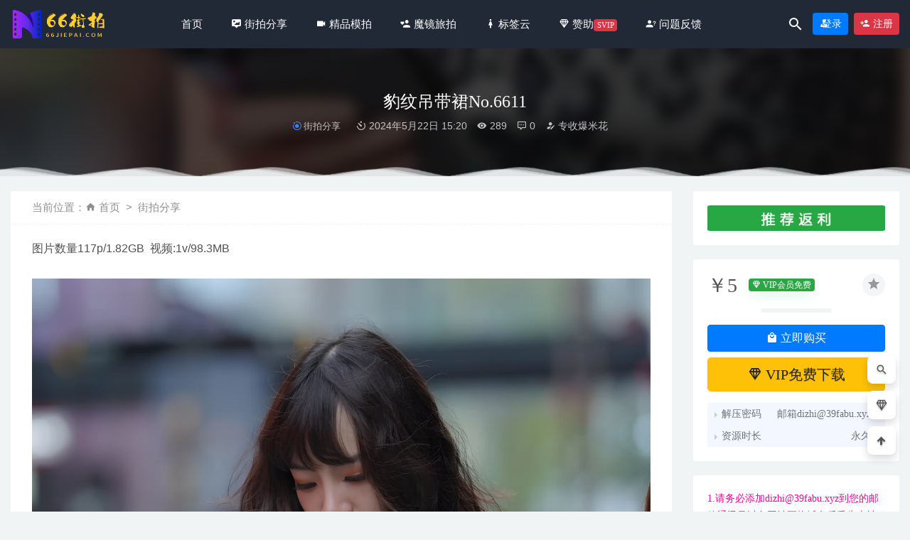

--- FILE ---
content_type: text/html; charset=UTF-8
request_url: https://66jiepai.com/5710.html
body_size: 9882
content:
<!doctype html>
<html lang="zh-Hans">
<head>
	<meta charset="UTF-8">
	<meta name="viewport" content="width=device-width, initial-scale=1">
	<link rel="profile" href="https://gmpg.org/xfn/11">
	<link href="https://66jiepai.com/wp-content/themes/riplus/assets/img/favicon.png" rel="icon">
	        <title>豹纹吊带裙No.6611-66街拍</title>
    	<meta name='robots' content='max-image-preview:large' />
	<style>img:is([sizes="auto" i], [sizes^="auto," i]) { contain-intrinsic-size: 3000px 1500px }</style>
	<style id='classic-theme-styles-inline-css' type='text/css'>
/*! This file is auto-generated */
.wp-block-button__link{color:#fff;background-color:#32373c;border-radius:9999px;box-shadow:none;text-decoration:none;padding:calc(.667em + 2px) calc(1.333em + 2px);font-size:1.125em}.wp-block-file__button{background:#32373c;color:#fff;text-decoration:none}
</style>
<style id='global-styles-inline-css' type='text/css'>
:root{--wp--preset--aspect-ratio--square: 1;--wp--preset--aspect-ratio--4-3: 4/3;--wp--preset--aspect-ratio--3-4: 3/4;--wp--preset--aspect-ratio--3-2: 3/2;--wp--preset--aspect-ratio--2-3: 2/3;--wp--preset--aspect-ratio--16-9: 16/9;--wp--preset--aspect-ratio--9-16: 9/16;--wp--preset--color--black: #000000;--wp--preset--color--cyan-bluish-gray: #abb8c3;--wp--preset--color--white: #ffffff;--wp--preset--color--pale-pink: #f78da7;--wp--preset--color--vivid-red: #cf2e2e;--wp--preset--color--luminous-vivid-orange: #ff6900;--wp--preset--color--luminous-vivid-amber: #fcb900;--wp--preset--color--light-green-cyan: #7bdcb5;--wp--preset--color--vivid-green-cyan: #00d084;--wp--preset--color--pale-cyan-blue: #8ed1fc;--wp--preset--color--vivid-cyan-blue: #0693e3;--wp--preset--color--vivid-purple: #9b51e0;--wp--preset--gradient--vivid-cyan-blue-to-vivid-purple: linear-gradient(135deg,rgba(6,147,227,1) 0%,rgb(155,81,224) 100%);--wp--preset--gradient--light-green-cyan-to-vivid-green-cyan: linear-gradient(135deg,rgb(122,220,180) 0%,rgb(0,208,130) 100%);--wp--preset--gradient--luminous-vivid-amber-to-luminous-vivid-orange: linear-gradient(135deg,rgba(252,185,0,1) 0%,rgba(255,105,0,1) 100%);--wp--preset--gradient--luminous-vivid-orange-to-vivid-red: linear-gradient(135deg,rgba(255,105,0,1) 0%,rgb(207,46,46) 100%);--wp--preset--gradient--very-light-gray-to-cyan-bluish-gray: linear-gradient(135deg,rgb(238,238,238) 0%,rgb(169,184,195) 100%);--wp--preset--gradient--cool-to-warm-spectrum: linear-gradient(135deg,rgb(74,234,220) 0%,rgb(151,120,209) 20%,rgb(207,42,186) 40%,rgb(238,44,130) 60%,rgb(251,105,98) 80%,rgb(254,248,76) 100%);--wp--preset--gradient--blush-light-purple: linear-gradient(135deg,rgb(255,206,236) 0%,rgb(152,150,240) 100%);--wp--preset--gradient--blush-bordeaux: linear-gradient(135deg,rgb(254,205,165) 0%,rgb(254,45,45) 50%,rgb(107,0,62) 100%);--wp--preset--gradient--luminous-dusk: linear-gradient(135deg,rgb(255,203,112) 0%,rgb(199,81,192) 50%,rgb(65,88,208) 100%);--wp--preset--gradient--pale-ocean: linear-gradient(135deg,rgb(255,245,203) 0%,rgb(182,227,212) 50%,rgb(51,167,181) 100%);--wp--preset--gradient--electric-grass: linear-gradient(135deg,rgb(202,248,128) 0%,rgb(113,206,126) 100%);--wp--preset--gradient--midnight: linear-gradient(135deg,rgb(2,3,129) 0%,rgb(40,116,252) 100%);--wp--preset--font-size--small: 13px;--wp--preset--font-size--medium: 20px;--wp--preset--font-size--large: 36px;--wp--preset--font-size--x-large: 42px;--wp--preset--spacing--20: 0.44rem;--wp--preset--spacing--30: 0.67rem;--wp--preset--spacing--40: 1rem;--wp--preset--spacing--50: 1.5rem;--wp--preset--spacing--60: 2.25rem;--wp--preset--spacing--70: 3.38rem;--wp--preset--spacing--80: 5.06rem;--wp--preset--shadow--natural: 6px 6px 9px rgba(0, 0, 0, 0.2);--wp--preset--shadow--deep: 12px 12px 50px rgba(0, 0, 0, 0.4);--wp--preset--shadow--sharp: 6px 6px 0px rgba(0, 0, 0, 0.2);--wp--preset--shadow--outlined: 6px 6px 0px -3px rgba(255, 255, 255, 1), 6px 6px rgba(0, 0, 0, 1);--wp--preset--shadow--crisp: 6px 6px 0px rgba(0, 0, 0, 1);}:where(.is-layout-flex){gap: 0.5em;}:where(.is-layout-grid){gap: 0.5em;}body .is-layout-flex{display: flex;}.is-layout-flex{flex-wrap: wrap;align-items: center;}.is-layout-flex > :is(*, div){margin: 0;}body .is-layout-grid{display: grid;}.is-layout-grid > :is(*, div){margin: 0;}:where(.wp-block-columns.is-layout-flex){gap: 2em;}:where(.wp-block-columns.is-layout-grid){gap: 2em;}:where(.wp-block-post-template.is-layout-flex){gap: 1.25em;}:where(.wp-block-post-template.is-layout-grid){gap: 1.25em;}.has-black-color{color: var(--wp--preset--color--black) !important;}.has-cyan-bluish-gray-color{color: var(--wp--preset--color--cyan-bluish-gray) !important;}.has-white-color{color: var(--wp--preset--color--white) !important;}.has-pale-pink-color{color: var(--wp--preset--color--pale-pink) !important;}.has-vivid-red-color{color: var(--wp--preset--color--vivid-red) !important;}.has-luminous-vivid-orange-color{color: var(--wp--preset--color--luminous-vivid-orange) !important;}.has-luminous-vivid-amber-color{color: var(--wp--preset--color--luminous-vivid-amber) !important;}.has-light-green-cyan-color{color: var(--wp--preset--color--light-green-cyan) !important;}.has-vivid-green-cyan-color{color: var(--wp--preset--color--vivid-green-cyan) !important;}.has-pale-cyan-blue-color{color: var(--wp--preset--color--pale-cyan-blue) !important;}.has-vivid-cyan-blue-color{color: var(--wp--preset--color--vivid-cyan-blue) !important;}.has-vivid-purple-color{color: var(--wp--preset--color--vivid-purple) !important;}.has-black-background-color{background-color: var(--wp--preset--color--black) !important;}.has-cyan-bluish-gray-background-color{background-color: var(--wp--preset--color--cyan-bluish-gray) !important;}.has-white-background-color{background-color: var(--wp--preset--color--white) !important;}.has-pale-pink-background-color{background-color: var(--wp--preset--color--pale-pink) !important;}.has-vivid-red-background-color{background-color: var(--wp--preset--color--vivid-red) !important;}.has-luminous-vivid-orange-background-color{background-color: var(--wp--preset--color--luminous-vivid-orange) !important;}.has-luminous-vivid-amber-background-color{background-color: var(--wp--preset--color--luminous-vivid-amber) !important;}.has-light-green-cyan-background-color{background-color: var(--wp--preset--color--light-green-cyan) !important;}.has-vivid-green-cyan-background-color{background-color: var(--wp--preset--color--vivid-green-cyan) !important;}.has-pale-cyan-blue-background-color{background-color: var(--wp--preset--color--pale-cyan-blue) !important;}.has-vivid-cyan-blue-background-color{background-color: var(--wp--preset--color--vivid-cyan-blue) !important;}.has-vivid-purple-background-color{background-color: var(--wp--preset--color--vivid-purple) !important;}.has-black-border-color{border-color: var(--wp--preset--color--black) !important;}.has-cyan-bluish-gray-border-color{border-color: var(--wp--preset--color--cyan-bluish-gray) !important;}.has-white-border-color{border-color: var(--wp--preset--color--white) !important;}.has-pale-pink-border-color{border-color: var(--wp--preset--color--pale-pink) !important;}.has-vivid-red-border-color{border-color: var(--wp--preset--color--vivid-red) !important;}.has-luminous-vivid-orange-border-color{border-color: var(--wp--preset--color--luminous-vivid-orange) !important;}.has-luminous-vivid-amber-border-color{border-color: var(--wp--preset--color--luminous-vivid-amber) !important;}.has-light-green-cyan-border-color{border-color: var(--wp--preset--color--light-green-cyan) !important;}.has-vivid-green-cyan-border-color{border-color: var(--wp--preset--color--vivid-green-cyan) !important;}.has-pale-cyan-blue-border-color{border-color: var(--wp--preset--color--pale-cyan-blue) !important;}.has-vivid-cyan-blue-border-color{border-color: var(--wp--preset--color--vivid-cyan-blue) !important;}.has-vivid-purple-border-color{border-color: var(--wp--preset--color--vivid-purple) !important;}.has-vivid-cyan-blue-to-vivid-purple-gradient-background{background: var(--wp--preset--gradient--vivid-cyan-blue-to-vivid-purple) !important;}.has-light-green-cyan-to-vivid-green-cyan-gradient-background{background: var(--wp--preset--gradient--light-green-cyan-to-vivid-green-cyan) !important;}.has-luminous-vivid-amber-to-luminous-vivid-orange-gradient-background{background: var(--wp--preset--gradient--luminous-vivid-amber-to-luminous-vivid-orange) !important;}.has-luminous-vivid-orange-to-vivid-red-gradient-background{background: var(--wp--preset--gradient--luminous-vivid-orange-to-vivid-red) !important;}.has-very-light-gray-to-cyan-bluish-gray-gradient-background{background: var(--wp--preset--gradient--very-light-gray-to-cyan-bluish-gray) !important;}.has-cool-to-warm-spectrum-gradient-background{background: var(--wp--preset--gradient--cool-to-warm-spectrum) !important;}.has-blush-light-purple-gradient-background{background: var(--wp--preset--gradient--blush-light-purple) !important;}.has-blush-bordeaux-gradient-background{background: var(--wp--preset--gradient--blush-bordeaux) !important;}.has-luminous-dusk-gradient-background{background: var(--wp--preset--gradient--luminous-dusk) !important;}.has-pale-ocean-gradient-background{background: var(--wp--preset--gradient--pale-ocean) !important;}.has-electric-grass-gradient-background{background: var(--wp--preset--gradient--electric-grass) !important;}.has-midnight-gradient-background{background: var(--wp--preset--gradient--midnight) !important;}.has-small-font-size{font-size: var(--wp--preset--font-size--small) !important;}.has-medium-font-size{font-size: var(--wp--preset--font-size--medium) !important;}.has-large-font-size{font-size: var(--wp--preset--font-size--large) !important;}.has-x-large-font-size{font-size: var(--wp--preset--font-size--x-large) !important;}
:where(.wp-block-post-template.is-layout-flex){gap: 1.25em;}:where(.wp-block-post-template.is-layout-grid){gap: 1.25em;}
:where(.wp-block-columns.is-layout-flex){gap: 2em;}:where(.wp-block-columns.is-layout-grid){gap: 2em;}
:root :where(.wp-block-pullquote){font-size: 1.5em;line-height: 1.6;}
</style>
<link rel='stylesheet' id='bootstarp-css' href='https://66jiepai.com/wp-content/themes/riplus/assets/css/bootstrap.min.css?ver=4.4.1' type='text/css' media='all' />
<link rel='stylesheet' id='materialdesignicons-css' href='https://66jiepai.com/wp-content/themes/riplus/assets/css/materialdesignicons.min.css' type='text/css' media='all' />
<link rel='stylesheet' id='plugins-css' href='https://66jiepai.com/wp-content/themes/riplus/assets/css/plugins.css' type='text/css' media='all' />
<link rel='stylesheet' id='normalize-css' href='https://66jiepai.com/wp-content/themes/riplus/assets/css/normalize.css' type='text/css' media='all' />
<link rel='stylesheet' id='app-css' href='https://66jiepai.com/wp-content/themes/riplus/assets/css/app.css?ver=2.8' type='text/css' media='all' />
<link rel='stylesheet' id='lightgallery-css' href='https://66jiepai.com/wp-content/themes/riplus/assets/css/lightgallery.min.css?ver=1.7.1' type='text/css' media='all' />
<script type="text/javascript" src="https://66jiepai.com/wp-content/themes/riplus/assets/js/jquery-2.2.4.min.js?ver=2.2.4" id="jquery-js"></script>
<style>@media (min-width: 1200px) { .container{ max-width:1600px } }</style><meta name="keywords" content="裙装,街拍分享">
<meta name="description" content="图片数量117p/1.82GB  视频:1v/98.3MB">
</head>

<body class="post-template-default single single-post postid-5710 single-format-image navbar-sticky">

<div id="page" class="site">
	
	
<header class="header site-header transition">
  <div class="container">
      <div class="d-flex flex-wrap align-items-center header-warp">
      				<div class="logo">
	          <a href="https://66jiepai.com/">
	            <img class="tap-logo" src="https://66jiepai.com/wp-content/themes/riplus/assets/img/logo.png" alt="66街拍">
	          </a>
	        </div>
      	        <h2 class="site-brand-txt">66街拍</h2>


        <div class="site-navbar">
          <ul id="menu-menu-1" class="menu"><li id="menu-item-6762" class="menu-item menu-item-type-custom menu-item-object-custom menu-item-home menu-item-6762"><a href="https://66jiepai.com">首页</a></li>
<li id="menu-item-6763" class="menu-item menu-item-type-taxonomy menu-item-object-category current-post-ancestor current-menu-parent current-post-parent menu-item-6763"><a href="https://66jiepai.com/jiepai"><span class="mdi mdi-tooltip-image" aria-hidden="true"> 街拍分享</span></a></li>
<li id="menu-item-6764" class="menu-item menu-item-type-taxonomy menu-item-object-category menu-item-6764"><a href="https://66jiepai.com/jpmp"><span class="mdi mdi-video" aria-hidden="true"> 精品模拍</span></a></li>
<li id="menu-item-6765" class="menu-item menu-item-type-taxonomy menu-item-object-category menu-item-6765"><a href="https://66jiepai.com/lvpai"><span class="mdi mdi-account-heart" aria-hidden="true"> 魔镜旅拍</span></a></li>
<li id="menu-item-6766" class="menu-item menu-item-type-post_type menu-item-object-page menu-item-6766"><a href="https://66jiepai.com/tags"><span class="mdi mdi-human-female" aria-hidden="true"> 标签云</span></a></li>
<li id="menu-item-6767" class="menu-item menu-item-type-post_type menu-item-object-page menu-item-6767"><a href="https://66jiepai.com/vipinfo"><span class="mdi mdi-diamond-stone" aria-hidden="true"> 赞助</span><span class="badge badge-danger">SVIP</span></a></li>
<li id="menu-item-6768" class="menu-item menu-item-type-post_type menu-item-object-page menu-item-6768"><a href="https://66jiepai.com/wtfk"><span class="mdi mdi-account-question" aria-hidden="true"> 问题反馈</span></a></li>
</ul>        </div>

        
        <div class="d-flex flex-wrap ml-auto wel-navs">
                    <div class="wel-navs-item mr-1"><a href="#" data-action="omnisearch-open" data-target="#omnisearch" class="search-btn"> <i class="mdi mdi-magnify"></i> </a></div>
                                                          <div class="wel-navs-item">
                <a class="btn btn-primary btn-sm" href="https://66jiepai.com/login?redirect_to=https%3A%2F%2F66jiepai.com%2F5710.html"><i class="mdi mdi-account-tie"></i> 登录</a>
              </div>
                                          <div class="wel-navs-item">
                <a class="btn btn-danger btn-sm ml-2" href="https://66jiepai.com/register"><i class="mdi mdi-account-plus"></i> 注册</a>
              </div>
                                  
        </div>
        <div class="mnav-back" etap="nav_back"><i class="mdi mdi-chevron-left"></i></div>
                <div class="mnav-search" data-action="omnisearch-open" data-target="#omnisearch"><i class="mdi mdi-magnify"></i></div>
                <div class="m-mask"></div>
      </div>
  </div>
</header>
<div class="header-gap"></div>	<main id="main" role="main" class="site-main">
<div class="article-top">
  <div class="single-top">
    <div class="bg">
      <div class="bg-img lazyload visible" data-bg="https://39taotu.com/images/2024/05/18/00262d3ef472842caa6e.webp"> </div>
      <img class="seo-img" src="https://39taotu.com/images/2024/05/18/00262d3ef472842caa6e.webp" title="豹纹吊带裙No.6611" alt="豹纹吊带裙No.6611">
    </div>
    <div class="container m-auto">
      <header class="article-header">
        <h1 class="article-title">豹纹吊带裙No.6611</h1>
        <div class="article-meta">
            <span class="meta entry-category"><a href="https://66jiepai.com/jiepai" rel="category">街拍分享</a></span>
            <span class="meta"><time datetime="2024-05-22T15:20:02+08:00"><i class="mdi mdi-camera-timer"></i> 2024年5月22日 15:20</time></span>
            <span class="meta"><i class="mdi mdi-eye"></i> 289</span>
            <span class="meta"><i class="mdi mdi-comment-processing-outline"></i> 0</span>
            <span class="meta"><a class="" href="https://66jiepai.com/author/专收爆米花"><i class="mdi mdi-account-edit"></i> 专收爆米花</a></span>
            
            <span class="meta"></span>
        </div>
    </header>
    </div>
  </div>
      <div class="moveing-warp hidden-sm"><div class="warp1 move"></div><div class="warp2 move"></div><div class="warp3 move"></div></div>
  </div>	<div class="container">
		<div class="row">
			<div class="content-area col-lg-9">
								<div class="article-crumb"><ol class="breadcrumb">当前位置：<li class="home"><i class="mdi mdi-home"></i> <a href="https://66jiepai.com">首页</a></li><li><a href="https://66jiepai.com/jiepai">街拍分享</a></li></ol></div>
				<article id="article-content" class="article-content post-5710 post type-post status-publish format-image hentry category-jiepai tag-43 post_format-post-format-image">
				<p>图片数量117p/1.82GB  视频:1v/98.3MB<br />
<noscript><img decoding="async" src="https://39taotu.com/images/2024/05/18/00262d3ef472842caa6e.webp" alt="00262d3ef472842caa6e.webp" border="0"></noscript><img decoding="async" class="lazyload" src="[data-uri]" data-src="https://39taotu.com/images/2024/05/18/00262d3ef472842caa6e.webp" alt="00262d3ef472842caa6e.webp" border="0"><br />
<noscript><img decoding="async" src="https://39taotu.com/images/2024/05/18/0103.webp" alt="0103.webp" border="0"></noscript><img decoding="async" class="lazyload" src="[data-uri]" data-src="https://39taotu.com/images/2024/05/18/0103.webp" alt="0103.webp" border="0"><br />
<noscript><img decoding="async" src="https://39taotu.com/images/2024/05/18/0018.webp" alt="0018.webp" border="0"></noscript><img decoding="async" class="lazyload" src="[data-uri]" data-src="https://39taotu.com/images/2024/05/18/0018.webp" alt="0018.webp" border="0"><br />
<noscript><img decoding="async" src="https://39taotu.com/images/2024/05/18/0053.webp" alt="0053.webp" border="0"></noscript><img decoding="async" class="lazyload" src="[data-uri]" data-src="https://39taotu.com/images/2024/05/18/0053.webp" alt="0053.webp" border="0"><br />
<noscript><img decoding="async" src="https://39taotu.com/images/2024/05/18/00825fec353dc0c68f0f.webp" alt="00825fec353dc0c68f0f.webp" border="0"></noscript><img decoding="async" class="lazyload" src="[data-uri]" data-src="https://39taotu.com/images/2024/05/18/00825fec353dc0c68f0f.webp" alt="00825fec353dc0c68f0f.webp" border="0"></p>
<div class="post-note alert alert-warning" role="alert"><small><strong>声明:</strong>版权归原作者所有,如有侵犯您的权利,请邮件告知,我们将在5个工作日内删除清理,联系邮箱:gt8180538@gmail.com</small></div><div class="entry-tags"><a href="https://66jiepai.com/tag/%e8%a3%99%e8%a3%85" rel="tag">裙装</a></div><div class="entry-share">
    <div class="row justify-content-between align-items-center">
        <div class="col-md mt-3">
            <button type="button" class="go-star-btn2 btn btn-sm mr-2 btn-outline-warning" data-id="5710"><i class="mdi mdi-star"></i> 收藏</button><button type="button" class="go-copy share-link btn btn-sm btn-outline-info mr-2" data-clipboard-text="https://66jiepai.com/5710.html"><i class="mdi mdi-content-copy"></i> 分享链接：https://66jiepai.com/5710.html</button>        </div>
            </div>
</div>				</article>
				
				
				<div class="entry-page">
	<div class="row">
                	<div class="col-lg-6">
                <div class="lazyload visible entry-page-prev" data-bg="https://39taotu.com/images/2024/05/18/0199.webp">
                    <a href="https://66jiepai.com/5709.html" title="气质旗袍秀No.6610">
                        <span>气质旗袍秀No.6610</span>
                    </a>
                    <div class="entry-page-info">
                        <span class="float-left"><i class="mdi mdi-chevron-left"></i> 上一篇</span>
                        <span class="float-right">2024-05-22</span>
                    </div>
                </div>
            </div>
                        	<div class="col-lg-6">
                <div class="lazyload visible entry-page-next" data-bg="https://39taotu.com/images/2024/05/18/0015afff75670fcf40da.webp">
                    <a href="https://66jiepai.com/5711.html" title="简约黑色吊带裙No.6617">
                        <span>简约黑色吊带裙No.6617</span>
                    </a>
                    <div class="entry-page-info">
                        <span class="float-left">2024-05-22</span>
                        <span class="float-right">下一篇  <i class="mdi mdi-chevron-right"></i></span>
                    </div>
                </div>
            </div>
            </div>
</div>      <!-- # 标准网格模式... -->
      <div class="entry-related-posts">
        <h5 class="title mb-3">相关推荐</h5>
        <div class="row">
                     <div class="col-lg-3 col-md-4 col-6">
              <div class="post-grid card mb-4">
                <span class="meta-vip-tag" title="VIP会员免费资源"></span><div class="entry-media"><div class="placeholder" style="padding-bottom: 137.5%"><a href="https://66jiepai.com/6049.html"><img class="lazyload" data-src="https://39taotu.com/images/2024/08/17/0066.webp" src="[data-uri]" alt="高挑纱裙美女No.7246" /> </a></div></div>                <div class="entry-body card-body">
                  <h2 class="entry-title"><a href="https://66jiepai.com/6049.html" title="高挑纱裙美女No.7246" rel="bookmark">高挑纱裙美女No.7246</a></h2>                </div>
              </div>
            </div>
                      <div class="col-lg-3 col-md-4 col-6">
              <div class="post-grid card mb-4">
                <span class="meta-vip-tag" title="VIP会员免费资源"></span><div class="entry-media"><div class="placeholder" style="padding-bottom: 137.5%"><a href="https://66jiepai.com/7133.html"><img class="lazyload" data-src="https://39taotu.com/images/2025/07/21/0024.webp" src="[data-uri]" alt="晕染风套装裙J8994" /> </a></div></div>                <div class="entry-body card-body">
                  <h2 class="entry-title"><a href="https://66jiepai.com/7133.html" title="晕染风套装裙J8994" rel="bookmark">晕染风套装裙J8994</a></h2>                </div>
              </div>
            </div>
                      <div class="col-lg-3 col-md-4 col-6">
              <div class="post-grid card mb-4">
                <span class="meta-vip-tag" title="VIP会员免费资源"></span><div class="entry-media"><div class="placeholder" style="padding-bottom: 137.5%"><a href="https://66jiepai.com/6038.html"><img class="lazyload" data-src="https://39taotu.com/images/2024/08/17/0078.webp" src="[data-uri]" alt="简约紫色修身裙No.7232" /> </a></div></div>                <div class="entry-body card-body">
                  <h2 class="entry-title"><a href="https://66jiepai.com/6038.html" title="简约紫色修身裙No.7232" rel="bookmark">简约紫色修身裙No.7232</a></h2>                </div>
              </div>
            </div>
                      <div class="col-lg-3 col-md-4 col-6">
              <div class="post-grid card mb-4">
                <span class="meta-vip-tag" title="VIP会员免费资源"></span><div class="entry-media"><div class="placeholder" style="padding-bottom: 137.5%"><a href="https://66jiepai.com/5749.html"><img class="lazyload" data-src="https://39taotu.com/images/2024/06/06/003877928fdf39c1140a.webp" src="[data-uri]" alt="绿色紧身包臀裙短凉高No.6710" /> </a></div></div>                <div class="entry-body card-body">
                  <h2 class="entry-title"><a href="https://66jiepai.com/5749.html" title="绿色紧身包臀裙短凉高No.6710" rel="bookmark">绿色紧身包臀裙短凉高No.6710</a></h2>                </div>
              </div>
            </div>
                  </div>
      </div>
  

				

			</div>
							<div class="widget-area col-lg-3">
					
<aside class="sidebar">
	<div id="media_image-2" class="widget widget_media_image"><a href="https://66jiepai.com/user?action=aff"><img width="330" height="47" src="https://66jiepai.com/wp-content/uploads/2022/04/1649643032-e73dd56e8031438.gif" class="image wp-image-4240  attachment-full size-full" alt="" style="max-width: 100%; height: auto;" decoding="async" loading="lazy" /></a></div><div id="_riplus_widget_down-4" class="widget riplus-widget-down"><button class="go-star-btn" type="button" data-toggle="tooltip" data-placement="top" title="收藏" data-id="5710"><i class="mdi mdi-star"></i></button><div class="mb-3 d-flex align-items-center price"><span class="h3 m-0 mr-3">￥5</span><span class="badge badge-success badge-shadow mr-2"><i class="mdi mdi-diamond-stone"></i> VIP会员免费</span></div><ol></ol><button type="button" class="click-pay-post btn btn-primary btn-block mb-2" data-postid="5710" data-nonce="31ae3e1e1e" data-price="5"><i class="mdi mdi-shopping"></i> 立即购买</button><a href="https://66jiepai.com/user?action=vip" class="btn btn-lg btn-warning btn-block mb-3"><i class="mdi mdi-diamond-stone"></i> VIP免费下载</a><div class="other-info"><ul><li><span>解压密码</span><span>邮箱dizhi@39fabu.xyz</span></li><li><span>资源时长</span><span>永久</span></li></ul></div></div><div id="custom_html-2" class="widget_text widget widget_custom_html"><div class="textwidget custom-html-widget"><span style="color: #ff0099;font-size:14px;">1.请务必添加dizhi@39fabu.xyz到您的邮箱通讯录以免网站更换域名后丢失本站;</span>
<br>
<span style="color: #3333ff;font-size:14px;">2.如有资源失效，请用【问题反馈】里的联系方式提交您遇到的问题;</span>
<br>
<span style="color: #C71585;font-size:14px;">3.网盘资源不要在线解压,请下载后在解压浏览;</span>
<br>
<span style="color: #FF8C00;font-size:14px;">4.推荐Google Chrome或Firefox浏览器浏览本站,不推荐QQ浏览器和360等国内浏览器,因为屏蔽拦截严重;</span>
<br>
<span style="color: #FF4040;font-size:14px;">5.付款后没显下载链接请联系客服补发.</span></div></div><div id="_riplus_widget_post-4" class="widget riplus-widget-posts"><h5 class="widget-title">随机推荐</h5><div class="widget-posts"><li><div class="thumb float-left"><div class="entry-media"><div class="placeholder" style="padding-bottom: 75%"><a href="https://66jiepai.com/5872.html"><img class="lazyload" data-src="https://39taotu.com/images/2024/07/20/0057.webp" src="[data-uri]" alt="白色短裙气质美No.6926" /> </a></div></div></div><div class="title"><a href="https://66jiepai.com/5872.html" rel="bookmark" title="白色短裙气质美No.6926">白色短裙气质美No.6926</a></div></li><li><div class="thumb float-left"><div class="entry-media"><div class="placeholder" style="padding-bottom: 75%"><a href="https://66jiepai.com/5928.html"><img class="lazyload" data-src="https://39taotu.com/images/2024/07/29/0019.webp" src="[data-uri]" alt="长靴短裤黑白搭配No.7050" /> </a></div></div></div><div class="title"><a href="https://66jiepai.com/5928.html" rel="bookmark" title="长靴短裤黑白搭配No.7050">长靴短裤黑白搭配No.7050</a></div></li><li><div class="thumb float-left"><div class="entry-media"><div class="placeholder" style="padding-bottom: 75%"><a href="https://66jiepai.com/5252.html"><img class="lazyload" data-src="https://39taotu.com/images/2023/05/16/0005_16_05_202302f23caf293fe9b9.webp" src="[data-uri]" alt="小甜豆-高跟鞋、黑丝（脚尖微加固款）、皮裤裤里丝NO.191" /> </a></div></div></div><div class="title"><a href="https://66jiepai.com/5252.html" rel="bookmark" title="小甜豆-高跟鞋、黑丝（脚尖微加固款）、皮裤裤里丝NO.191">小甜豆-高跟鞋、黑丝（脚尖微加固款）、皮裤裤里丝NO.191</a></div></li><li><div class="thumb float-left"><div class="entry-media"><div class="placeholder" style="padding-bottom: 75%"><a href="https://66jiepai.com/6456.html"><img class="lazyload" data-src="https://39taotu.com/images/2024/11/12/DSC_9449.webp" src="[data-uri]" alt="咖裙丝袜美女MF01165" /> </a></div></div></div><div class="title"><a href="https://66jiepai.com/6456.html" rel="bookmark" title="咖裙丝袜美女MF01165">咖裙丝袜美女MF01165</a></div></li><li><div class="thumb float-left"><div class="entry-media"><div class="placeholder" style="padding-bottom: 75%"><a href="https://66jiepai.com/7408.html"><img class="lazyload" data-src="https://39taotu.com/images/2025/10/22/Image23.webp" src="[data-uri]" alt="蓝色吊带修身裙J9402" /> </a></div></div></div><div class="title"><a href="https://66jiepai.com/7408.html" rel="bookmark" title="蓝色吊带修身裙J9402">蓝色吊带修身裙J9402</a></div></li><li><div class="thumb float-left"><div class="entry-media"><div class="placeholder" style="padding-bottom: 75%"><a href="https://66jiepai.com/7572.html"><img class="lazyload" data-src="https://39taotu.com/images/2025/12/12/Image22.webp" src="[data-uri]" alt="小姐姐在等滴滴车J9650" /> </a></div></div></div><div class="title"><a href="https://66jiepai.com/7572.html" rel="bookmark" title="小姐姐在等滴滴车J9650">小姐姐在等滴滴车J9650</a></div></li><li><div class="thumb float-left"><div class="entry-media"><div class="placeholder" style="padding-bottom: 75%"><a href="https://66jiepai.com/5108.html"><img class="lazyload" data-src="https://39taotu.com/images/2023/04/13/0086_13_04_2023.webp" src="[data-uri]" alt="稚予-贝壳头、肉丝NO.058" /> </a></div></div></div><div class="title"><a href="https://66jiepai.com/5108.html" rel="bookmark" title="稚予-贝壳头、肉丝NO.058">稚予-贝壳头、肉丝NO.058</a></div></li><li><div class="thumb float-left"><div class="entry-media"><div class="placeholder" style="padding-bottom: 75%"><a href="https://66jiepai.com/6047.html"><img class="lazyload" data-src="https://39taotu.com/images/2024/08/17/0196.webp" src="[data-uri]" alt="白色修身裙好身材No.7242" /> </a></div></div></div><div class="title"><a href="https://66jiepai.com/6047.html" rel="bookmark" title="白色修身裙好身材No.7242">白色修身裙好身材No.7242</a></div></li></div></div><div id="tag_cloud-2" class="widget widget_tag_cloud"><h5 class="widget-title">标签</h5><div class="tagcloud"><a href="https://66jiepai.com/tag/kaine" class="tag-cloud-link tag-link-28 tag-link-position-1" style="font-size: 13.776223776224pt;" aria-label="kaine (29 项)">kaine</a>
<a href="https://66jiepai.com/tag/yuru%e4%b8%93%e5%8c%ba" class="tag-cloud-link tag-link-42 tag-link-position-2" style="font-size: 8pt;" aria-label="yuru专区 (1 项)">yuru专区</a>
<a href="https://66jiepai.com/tag/yuru%e8%a1%97%e6%8b%8d" class="tag-cloud-link tag-link-18 tag-link-position-3" style="font-size: 8pt;" aria-label="yuru街拍 (1 项)">yuru街拍</a>
<a href="https://66jiepai.com/tag/%e4%b8%80%e5%8f%aa%e9%ba%8b%e9%b9%bf" class="tag-cloud-link tag-link-11 tag-link-position-4" style="font-size: 15.097902097902pt;" aria-label="一只麋鹿 (55 项)">一只麋鹿</a>
<a href="https://66jiepai.com/tag/%e4%b8%80%e5%a7%8b%e4%b8%93%e5%8c%ba" class="tag-cloud-link tag-link-10 tag-link-position-5" style="font-size: 17.202797202797pt;" aria-label="一始专区 (149 项)">一始专区</a>
<a href="https://66jiepai.com/tag/%e4%b8%8d%e5%90%83%e9%b8%a1%e8%9b%8b" class="tag-cloud-link tag-link-49 tag-link-position-6" style="font-size: 13.286713286713pt;" aria-label="不吃鸡蛋 (23 项)">不吃鸡蛋</a>
<a href="https://66jiepai.com/tag/%e5%85%b6%e5%ae%83" class="tag-cloud-link tag-link-16 tag-link-position-7" style="font-size: 20.188811188811pt;" aria-label="其它 (614 项)">其它</a>
<a href="https://66jiepai.com/tag/%e5%87%af%e6%81%a9%e8%a1%97%e6%8b%8d" class="tag-cloud-link tag-link-9 tag-link-position-8" style="font-size: 15pt;" aria-label="凯恩街拍 (53 项)">凯恩街拍</a>
<a href="https://66jiepai.com/tag/%e5%87%af%e6%81%a9%e9%ad%94buy" class="tag-cloud-link tag-link-37 tag-link-position-9" style="font-size: 10.34965034965pt;" aria-label="凯恩魔BUY (5 项)">凯恩魔BUY</a>
<a href="https://66jiepai.com/tag/%e5%8a%a0%e8%8f%b2mao" class="tag-cloud-link tag-link-14 tag-link-position-10" style="font-size: 8pt;" aria-label="加菲mao (1 项)">加菲mao</a>
<a href="https://66jiepai.com/tag/%e5%8f%af%e5%84%bf" class="tag-cloud-link tag-link-17 tag-link-position-11" style="font-size: 8pt;" aria-label="可儿 (1 项)">可儿</a>
<a href="https://66jiepai.com/tag/%e5%92%94%e5%96%b3" class="tag-cloud-link tag-link-26 tag-link-position-12" style="font-size: 8pt;" aria-label="咔喳 (1 项)">咔喳</a>
<a href="https://66jiepai.com/tag/%e5%98%8e%e5%ad%90%e8%a1%97%e6%8b%8d" class="tag-cloud-link tag-link-45 tag-link-position-13" style="font-size: 8pt;" aria-label="嘎子街拍 (1 项)">嘎子街拍</a>
<a href="https://66jiepai.com/tag/%e5%b0%8fw" class="tag-cloud-link tag-link-12 tag-link-position-14" style="font-size: 8pt;" aria-label="小W (1 项)">小W</a>
<a href="https://66jiepai.com/tag/%e5%b0%8fw%e8%a1%97%e6%8b%8d" class="tag-cloud-link tag-link-19 tag-link-position-15" style="font-size: 8pt;" aria-label="小W街拍 (1 项)">小W街拍</a>
<a href="https://66jiepai.com/tag/%e5%be%a1%e9%a3%8e%e8%a1%8c%e8%80%85" class="tag-cloud-link tag-link-36 tag-link-position-16" style="font-size: 10.34965034965pt;" aria-label="御风行者 (5 项)">御风行者</a>
<a href="https://66jiepai.com/tag/%e6%85%95%e5%ae%b9%e7%ac%99" class="tag-cloud-link tag-link-39 tag-link-position-17" style="font-size: 8pt;" aria-label="慕容笙 (1 项)">慕容笙</a>
<a href="https://66jiepai.com/tag/%e6%87%92%e7%be%8a%e7%be%8a" class="tag-cloud-link tag-link-22 tag-link-position-18" style="font-size: 8pt;" aria-label="懒羊羊 (1 项)">懒羊羊</a>
<a href="https://66jiepai.com/tag/%e6%a9%99%e5%ad%90%e6%91%84%e5%bd%b1" class="tag-cloud-link tag-link-52 tag-link-position-19" style="font-size: 8pt;" aria-label="橙子摄影 (1 项)">橙子摄影</a>
<a href="https://66jiepai.com/tag/%e6%ac%a7%e9%98%b3showbuy" class="tag-cloud-link tag-link-40 tag-link-position-20" style="font-size: 8pt;" aria-label="欧阳ShowBuy (1 项)">欧阳ShowBuy</a>
<a href="https://66jiepai.com/tag/%e6%b3%b0%e7%b3%bb%e7%be%8e%e5%a5%b3" class="tag-cloud-link tag-link-21 tag-link-position-21" style="font-size: 8pt;" aria-label="泰系美女 (1 项)">泰系美女</a>
<a href="https://66jiepai.com/tag/%e6%b3%b3%e8%a3%85" class="tag-cloud-link tag-link-33 tag-link-position-22" style="font-size: 18.769230769231pt;" aria-label="泳装 (313 项)">泳装</a>
<a href="https://66jiepai.com/tag/%e7%89%9b%e4%bb%94" class="tag-cloud-link tag-link-31 tag-link-position-23" style="font-size: 20.090909090909pt;" aria-label="牛仔 (589 项)">牛仔</a>
<a href="https://66jiepai.com/tag/%e7%89%9b%e7%94%b7%e8%a1%97%e6%8b%8d" class="tag-cloud-link tag-link-44 tag-link-position-24" style="font-size: 9.958041958042pt;" aria-label="牛男街拍 (4 项)">牛男街拍</a>
<a href="https://66jiepai.com/tag/%e7%8e%b2%e7%8e%b2%e8%a1%97%e6%8b%8d" class="tag-cloud-link tag-link-24 tag-link-position-25" style="font-size: 8pt;" aria-label="玲玲街拍 (1 项)">玲玲街拍</a>
<a href="https://66jiepai.com/tag/%e7%8e%bb%e7%92%83%e6%a8%a1%e6%8b%8d" class="tag-cloud-link tag-link-46 tag-link-position-26" style="font-size: 8pt;" aria-label="玻璃模拍 (1 项)">玻璃模拍</a>
<a href="https://66jiepai.com/tag/%e7%8e%bb%e7%92%83%e9%ad%94buy" class="tag-cloud-link tag-link-38 tag-link-position-27" style="font-size: 8pt;" aria-label="玻璃魔BUY (1 项)">玻璃魔BUY</a>
<a href="https://66jiepai.com/tag/%e7%91%9c%e4%bc%bd%e8%a3%a4" class="tag-cloud-link tag-link-32 tag-link-position-28" style="font-size: 19.65034965035pt;" aria-label="瑜伽裤 (475 项)">瑜伽裤</a>
<a href="https://66jiepai.com/tag/%e7%9a%ae%e8%a3%a4" class="tag-cloud-link tag-link-23 tag-link-position-29" style="font-size: 17.006993006993pt;" aria-label="皮裤 (136 项)">皮裤</a>
<a href="https://66jiepai.com/tag/%e7%ba%a2%e7%9f%b3%e6%91%84%e5%bd%b1" class="tag-cloud-link tag-link-13 tag-link-position-30" style="font-size: 12.993006993007pt;" aria-label="红石摄影 (20 项)">红石摄影</a>
<a href="https://66jiepai.com/tag/%e7%ba%a2%e7%9f%b3%e6%97%85%e6%8b%8d" class="tag-cloud-link tag-link-8 tag-link-position-31" style="font-size: 13.678321678322pt;" aria-label="红石旅拍 (28 项)">红石旅拍</a>
<a href="https://66jiepai.com/tag/%e8%8c%83%e5%ae%b6%e8%be%89" class="tag-cloud-link tag-link-15 tag-link-position-32" style="font-size: 13.188811188811pt;" aria-label="范家辉 (22 项)">范家辉</a>
<a href="https://66jiepai.com/tag/%e8%90%8c%e8%90%8c" class="tag-cloud-link tag-link-29 tag-link-position-33" style="font-size: 8pt;" aria-label="萌萌 (1 项)">萌萌</a>
<a href="https://66jiepai.com/tag/%e8%a1%97%e6%8b%8d%e4%b9%8b%e9%ad%82" class="tag-cloud-link tag-link-34 tag-link-position-34" style="font-size: 8pt;" aria-label="街拍之魂 (1 项)">街拍之魂</a>
<a href="https://66jiepai.com/tag/%e8%a2%9c%e5%95%b5%e5%95%b5" class="tag-cloud-link tag-link-47 tag-link-position-35" style="font-size: 17.937062937063pt;" aria-label="袜啵啵 (212 项)">袜啵啵</a>
<a href="https://66jiepai.com/tag/%e8%a3%99%e8%a3%85" class="tag-cloud-link tag-link-43 tag-link-position-36" style="font-size: 22pt;" aria-label="裙装 (1,431 项)">裙装</a>
<a href="https://66jiepai.com/tag/%e8%a7%85%e8%8a%99%e5%b0%91%e5%a5%b3" class="tag-cloud-link tag-link-48 tag-link-position-37" style="font-size: 8pt;" aria-label="觅芙少女 (1 项)">觅芙少女</a>
<a href="https://66jiepai.com/tag/%e8%a7%86%e8%a7%89%e5%86%b2%e5%87%bb" class="tag-cloud-link tag-link-27 tag-link-position-38" style="font-size: 12.797202797203pt;" aria-label="视觉冲击 (18 项)">视觉冲击</a>
<a href="https://66jiepai.com/tag/%e9%9d%92%e6%9e%97%e4%bd%9c%e5%93%81" class="tag-cloud-link tag-link-25 tag-link-position-39" style="font-size: 9.958041958042pt;" aria-label="青林作品 (4 项)">青林作品</a>
<a href="https://66jiepai.com/tag/%e9%9f%a9%e7%b3%bb%e7%be%8e%e5%a5%b3" class="tag-cloud-link tag-link-20 tag-link-position-40" style="font-size: 8pt;" aria-label="韩系美女 (1 项)">韩系美女</a>
<a href="https://66jiepai.com/tag/%e9%ad%82%e9%ad%82%e4%b8%93%e5%8c%ba" class="tag-cloud-link tag-link-6 tag-link-position-41" style="font-size: 14.06993006993pt;" aria-label="魂魂专区 (34 项)">魂魂专区</a>
<a href="https://66jiepai.com/tag/%e9%ad%82%e9%ad%82%e9%ad%94buy" class="tag-cloud-link tag-link-35 tag-link-position-42" style="font-size: 9.958041958042pt;" aria-label="魂魂魔BUY (4 项)">魂魂魔BUY</a>
<a href="https://66jiepai.com/tag/%e9%ad%94buy" class="tag-cloud-link tag-link-41 tag-link-position-43" style="font-size: 8.8811188811189pt;" aria-label="魔BUY (2 项)">魔BUY</a>
<a href="https://66jiepai.com/tag/%e9%bb%91%e4%b8%9d" class="tag-cloud-link tag-link-30 tag-link-position-44" style="font-size: 17.986013986014pt;" aria-label="黑丝 (216 项)">黑丝</a></div>
</div></aside>				</div>
					</div>

	</div>	</main><!-- #main -->
	
	<footer class="site-footer">
		
		<div class="footer-copyright d-flex">
			<div class="container">
			    <p>Copyright©2021-2023<a href="https://66jiepai.com/">66街拍</a></p>
			    <ul class="link-footer-bottom hidden-sm"><li><a href="https://66jiepai.com/sitemap.xml"><span>站点地图</span></a>
<li><a href="https://66jiepai.com/tags"><span>热门标签</span></a>
<li class="back-to-top"><a href="#">返回顶部</a></li></ul>
			</div>
		</div>
	</footer><!-- #footer -->
	<div class="rollbar">
	    <div class="rollbar-item active" data-action="omnisearch-open" data-target="#omnisearch" data-toggle="tooltip" data-placement="left" title="" data-original-title="搜索"><a href=""><i class="mdi mdi-magnify"></i></a>
	    </div>
				<div class="rollbar-item tap-qq" data-toggle="tooltip" data-placement="left" title="VIP介绍"><a target="_blank" href="https://66jiepai.com/vipinfo"><i class="mdi mdi-diamond-stone"></i></a></div>
		
				    
	    <div class="rollbar-item back-to-top" data-toggle="tooltip" data-placement="left" title="返回顶部"><i class="mdi mdi-arrow-up-thick"></i></div>
	</div>

</div><!-- #page -->

<div id="omnisearch" class="omnisearch">
    <div class="container">
        <!-- Search form -->
        <form class="omnisearch-form" method="get" action="https://66jiepai.com/">
            <div class="form-group">
                <div class="input-group input-group-merge input-group-flush">
                    <div class="input-group-prepend">
                        <span class="input-group-text"><i class="mdi mdi-magnify"></i></span>
                    </div>
                    <input type="text" class="search-ajax-input form-control" name="s" value="" placeholder="输入关键词自动检索或回车" autocomplete="off">
                </div>
            </div>
        </form>
        <div class="omnisearch-suggestions">
            <div class="search-keywords">
                <a href="https://66jiepai.com/lvpai" class="tag-cloud-link tag-link-2 tag-link-position-1" style="font-size: 14px;">魔镜旅拍</a>
<a href="https://66jiepai.com/tag/%e6%b3%b3%e8%a3%85" class="tag-cloud-link tag-link-33 tag-link-position-2" style="font-size: 14px;">泳装</a>
<a href="https://66jiepai.com/tag/%e7%91%9c%e4%bc%bd%e8%a3%a4" class="tag-cloud-link tag-link-32 tag-link-position-3" style="font-size: 14px;">瑜伽裤</a>
<a href="https://66jiepai.com/tag/%e7%89%9b%e4%bb%94" class="tag-cloud-link tag-link-31 tag-link-position-4" style="font-size: 14px;">牛仔</a>
<a href="https://66jiepai.com/tag/%e5%85%b6%e5%ae%83" class="tag-cloud-link tag-link-16 tag-link-position-5" style="font-size: 14px;">其它</a>
<a href="https://66jiepai.com/jpmp" class="tag-cloud-link tag-link-3 tag-link-position-6" style="font-size: 14px;">精品模拍</a>
<a href="https://66jiepai.com/tag/%e8%a3%99%e8%a3%85" class="tag-cloud-link tag-link-43 tag-link-position-7" style="font-size: 14px;">裙装</a>
<a href="https://66jiepai.com/jiepai" class="tag-cloud-link tag-link-1 tag-link-position-8" style="font-size: 14px;">街拍分享</a>            </div>
            <h6 class="heading">随机推荐</h6>
            <div class="row">
                <div class="col-12">
                    <ul id="search-ajax-res" class="list-unstyled mb-0">
                                                <li><a class="list-link" target="_blank" href="https://66jiepai.com/194.html"><i class="mdi mdi-orbit"></i>第五篇:盛夏 连体豹纹泳装l317<span> 2021-07-07</span></a></li><li><a class="list-link" target="_blank" href="https://66jiepai.com/6918.html"><i class="mdi mdi-orbit"></i>魅力吊带裙J8699<span> 2025-05-07</span></a></li><li><a class="list-link" target="_blank" href="https://66jiepai.com/5917.html"><i class="mdi mdi-orbit"></i>一字肩修身裙No.7010<span> 2024-07-27</span></a></li><li><a class="list-link" target="_blank" href="https://66jiepai.com/4403.html"><i class="mdi mdi-orbit"></i>黑色喇叭裤MF00672<span> 2022-06-11</span></a></li><li><a class="list-link" target="_blank" href="https://66jiepai.com/3695.html"><i class="mdi mdi-orbit"></i>蓝色牛仔热裤小美女MF00349<span> 2022-01-14</span></a></li>                    </ul>
                </div>
            </div>
        </div>
    </div>
</div>
<nav class="m-menubar">
    <ul>
    	<li class=""><a href="https://66jiepai.com"><i class="mdi mdi-home"></i>首页</a><li class=""><a href="https://66jiepai.com/jiepai"><i class="mdi mdi-google-photos"></i>街拍分享</a><li class=""><a href="https://66jiepai.com/jpmp"><i class="mdi mdi-file-video"></i>精品模拍</a><li class=""><a href="https://66jiepai.com/lvpai"><i class="mdi mdi mdi-account-heart"></i>魔镜旅拍</a><li class=""><a href="https://66jiepai.com/user"><i class="mdi mdi-account-tie"></i>我的</a>    </ul>
</nav><script type="text/javascript" src="https://66jiepai.com/wp-content/themes/riplus/assets/js/popper.min.js?ver=1.16.0" id="popper-js"></script>
<script type="text/javascript" src="https://66jiepai.com/wp-content/themes/riplus/assets/js/bootstrap.min.js?ver=4.4.1" id="bootstarp-js"></script>
<script type="text/javascript" src="https://66jiepai.com/wp-content/themes/riplus/assets/js/plugins.js?ver=2.8" id="plugins-js"></script>
<script type="text/javascript" src="https://66jiepai.com/wp-content/themes/riplus/assets/js/jquery.mousewheel.min.js?ver=3.1.13" id="mousewheel-js"></script>
<script type="text/javascript" src="https://66jiepai.com/wp-content/themes/riplus/assets/js/lightgallery-all.min.js?ver=1.7.1" id="lightgallery-js"></script>
<script type="text/javascript" id="app-js-extra">
/* <![CDATA[ */
var riplus = {"site_name":"66\u8857\u62cd","home_url":"https:\/\/66jiepai.com","ajaxurl":"https:\/\/66jiepai.com\/wp-admin\/admin-ajax.php","is_singular":"1","is_lightgallery":"1","pay_type_html":{"html":"<div class=\"pay-button-box\"><div class=\"pay-item\" id=\"alipay\" data-type=\"31\"><i class=\"alipay\"><\/i><span>\u652f\u4ed8\u5b9d<\/span><\/div><div class=\"pay-item\" id=\"weixinpay\" data-type=\"32\"><i class=\"weixinpay\"><\/i><span>\u5fae\u4fe1\u652f\u4ed8<\/span><\/div><\/div>","alipay":31,"weixinpay":32,"paypal":0}};
/* ]]> */
</script>
<script type="text/javascript" src="https://66jiepai.com/wp-content/themes/riplus/assets/js/app.js?ver=2.8" id="app-js"></script>
</body>
</html>
